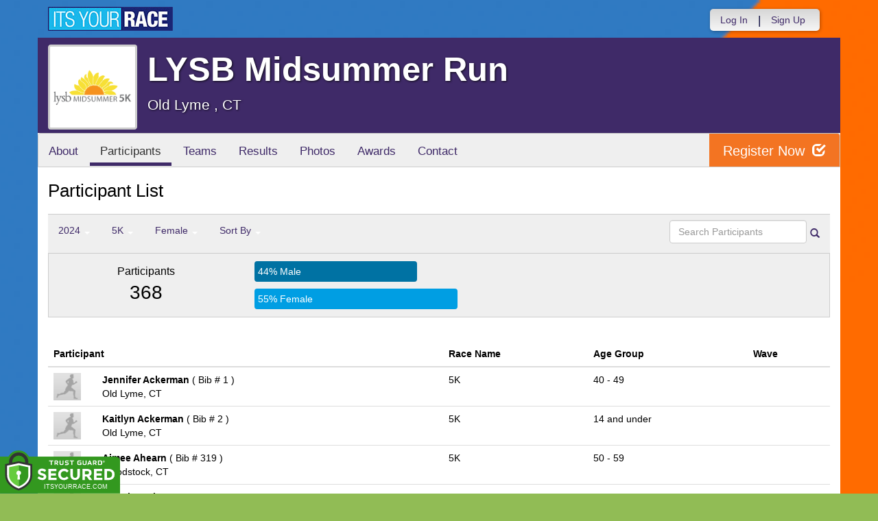

--- FILE ---
content_type: text/html; charset=utf-8
request_url: https://www.itsyourrace.com/ParticipantList.aspx?&id=9162&y=0&eid=127610&g=f&amin=0&amax=199&s=LastName&srch=
body_size: 14328
content:


<!DOCTYPE html>
<html lang="en">
  <head><meta charset="utf-8" /><meta http-equiv="X-UA-Compatible" content="IE=edge" /><meta name="viewport" content="width=device-width, initial-scale=1" /><meta name="description" /><meta name="author" /><meta name="google-site-verification" content="l3iJD8enYU434h1nNM1YI2-loi-1TpXi8mX8fB9CWZo" /><link rel="shortcut icon" href="/favicon.ico" /><link href="/content/assets/css/styles.css?v=3" rel="stylesheet" type="text/css" /><link href="//fonts.googleapis.com/css?family=Open+Sans:300,400italic,400,700" rel="stylesheet" type="text/css" />

    <style>
        .event-map { margin:15px; padding:0; border:1px solid #cccccc; }
        .map-iframe { border-width:0; }
    </style>

    <script src="https://ajax.googleapis.com/ajax/libs/jquery/2.0.2/jquery.min.js"></script>
     <script src="https://ajax.googleapis.com/ajax/libs/jqueryui/1.11.2/jquery-ui.min.js"></script>
    <script src="/content/assets/js/bootstrap.js"></script>
    <!-- the word rotator -->

    <!-- HTML5 shim and Respond.js IE8 support of HTML5 elements and media queries -->
    <!--[if lt IE 9]>
      <script src="https://oss.maxcdn.com/libs/html5shiv/3.7.0/html5shiv.js"></script>
      <script src="https://oss.maxcdn.com/libs/respond.js/1.4.2/respond.min.js"></script>
    <![endif]-->

    
    <title>LYSB Midsummer Run in Old Lyme , CT - Details, Registration, and Results | ITS YOUR RACE</title>

    <style>
        #resultsSearch { min-width:200px; }
    </style>

    <script type="text/javascript" src="/js/arg-1.2.min.js"></script>
    <script type="text/javascript">
        $(document).ready(function () {
            $('#resultsSearch').keypress(function (e) {
                var key = e.which;
                if (key == 13)  // the enter key code
                {
                    var url = window.location.pathname + '?id=' + Arg('id') + '&y=' + Arg('y') + '&srch=' + $(this).val();
                    //alert(url);
                    window.location = url;
                    e.preventDefault();
                }
            });

            $('#btnSearch').click(function (e) {
                var url = window.location.pathname + '?id=' + Arg('id') + '&y=' + Arg('y') + '&srch=' + $('#resultsSearch').val();
                //alert(url);
                window.location = url;
                e.preventDefault();
            });
        });
    </script>

    <script type="text/javascript">
        var propertag = propertag || {};
        propertag.cmd = propertag.cmd || [];
        (function() {
        var pm = document.createElement('script');
        pm.async = true; pm.type = 'text/javascript';
        var is_ssl = 'https:' == document.location.protocol;
        pm.src = (is_ssl ? 'https:' : 'http:') + '//global.proper.io/itsyourrace.min.js';
        var node = document.getElementsByTagName('script')[0];
        node.parentNode.insertBefore(pm, node);
        })();
    </script>
<title>

</title></head>
<body>

<form name="form1" method="post" action="./ParticipantList.aspx?id=9162&amp;y=0&amp;eid=127610&amp;g=f&amp;amin=0&amp;amax=199&amp;s=LastName&amp;srch=" id="form1">
<div>
<input type="hidden" name="RadScriptManager1_TSM" id="RadScriptManager1_TSM" value="" />
<input type="hidden" name="__EVENTTARGET" id="__EVENTTARGET" value="" />
<input type="hidden" name="__EVENTARGUMENT" id="__EVENTARGUMENT" value="" />
<input type="hidden" name="__LASTFOCUS" id="__LASTFOCUS" value="" />
<input type="hidden" name="__VIEWSTATE" id="__VIEWSTATE" value="/[base64]/aWQ9OTE2Mh8BaGRkAhIPFgIeBWNsYXNzBQZhY3RpdmUWAmYPDxYEHwAFDFBhcnRpY2lwYW50cx8DBR0vUGFydGljaXBhbnRMaXN0LmFzcHg/aWQ9OTE2MmRkAhQPZBYCZg8PFgQfAAUFVGVhbXMfAwUWL1RlYW1MaXN0LmFzcHg/aWQ9OTE2MmRkAhYPZBYCZg8PFgQfAAUHUmVzdWx0cx8DBRUvUmVzdWx0cy5hc3B4P2lkPTkxNjJkZAIYD2QWAmYPDxYEHwAFBlBob3Rvcx8DBRQvcGhvdG9zLmFzcHg/[base64]/[base64]/[base64]/[base64]/////w9k9zSrJ8UnsMv5PlRiFjuWSeERYQo=" />
</div>

<script type="text/javascript">
//<![CDATA[
var theForm = document.forms['form1'];
if (!theForm) {
    theForm = document.form1;
}
function __doPostBack(eventTarget, eventArgument) {
    if (!theForm.onsubmit || (theForm.onsubmit() != false)) {
        theForm.__EVENTTARGET.value = eventTarget;
        theForm.__EVENTARGUMENT.value = eventArgument;
        theForm.submit();
    }
}
//]]>
</script>


<script src="/WebResource.axd?d=tfPY8PMXhvA0xPE2jHTvXDwsmmDzl49swAaHf0r6QJ1mvlM14PM_F4APyAr_HP5TicmXHVD5zTREqhkbugnaoYcJQfY1&amp;t=638942066805310136" type="text/javascript"></script>


<script src="/Telerik.Web.UI.WebResource.axd?_TSM_HiddenField_=RadScriptManager1_TSM&amp;compress=1&amp;_TSM_CombinedScripts_=%3b%3bSystem.Web.Extensions%2c+Version%3d4.0.0.0%2c+Culture%3dneutral%2c+PublicKeyToken%3d31bf3856ad364e35%3aen-US%3a64455737-15dd-482f-b336-7074c5c53f91%3aea597d4b%3ab25378d2" type="text/javascript"></script>
<div>

	<input type="hidden" name="__VIEWSTATEGENERATOR" id="__VIEWSTATEGENERATOR" value="97E19426" />
	<input type="hidden" name="__EVENTVALIDATION" id="__EVENTVALIDATION" value="/wEdAA+GjJ5Sb480ZaN3vnfFunEuWtjzkWZgwuWLy62No0A0fY5MW6XMaFjzT9nUdsIknoulosIwqZUeEQ7Hl8XtqA2uBcAWh6CVb0i6BM+4YqZ3j2djpsjekWV1r/mLNDgaez9SdniIRbLH/[base64]" />
</div>

    

    <script type="text/javascript">
//<![CDATA[
Sys.WebForms.PageRequestManager._initialize('ctl00$RadScriptManager1', 'form1', [], [], [], 90, 'ctl00');
//]]>
</script>


    

<script>
    function SetLanguageCookie(selectedLanguage) {
      var expDate = new Date();
      expDate.setDate(expDate.getDate() + 20); // Expiration 20 days from today
      document.cookie = "langCookie=" + selectedLanguage + "; expires=" + expDate.toUTCString() + "; path=/";
      window.location.reload(true);
    };
</script>




    <style>
        .navbar-brand { padding: 10px 10px 10px 0; height:auto; }
        .navbar-nav { margin-top:8px; padding-left: 10px; padding-top:0; }
        @media (min-width: 768px) {
            .navbar-nav > li > a {
                padding-top: 10px;
                padding-bottom: 10px;
            }
        }
        li.dropdown.language-li {
            min-width: 110px;
            text-align: right;
        }

        .navbar-nav > li > .language-menu {
            padding: 3px 0 3px 0;
            margin-top: -8px;
            border: 1px solid #49dffa;
            border-radius: 0;
            border-bottom-right-radius: 0;
            border-bottom-left-radius: 0;
        }

        @media (min-width: 768px) {
            .navbar-right .language-menu {
                left: auto;
                right: 5px;
            }
        }

        .open > .language-menu {
            display: block;
            border-top: 1px solid #2b8dcc !important;
        }

        .language-menu {
            position: absolute;
            top: 100%;
            z-index: 1000;
            display:none;
            min-width: 100px;
            margin: 0;
            list-style: none;
            font-size: 14px;
            background-color: #2b8dcc;
            box-shadow: 0 6px 12px rgba(0,0,0,.175);
            background-clip: padding-box;
        }

       .language-menu li { text-align:right;  padding:3px 10px 3px 0;}
       .language-menu li a { color:#49dffa; }

        .nav .open > a, .nav .open > a:focus, .nav .open > a:hover {
            background-color: #2b8dcc;
            border-color: #49dffa;
            border-bottom-color:#2b8dcc;
        }

        ul.language { width:120px !important; }

    </style>

    <!-- begins new navbar -->
    <div id="pnlLoggedOut2" class="" role="navigation">
      <div class="container">
        <div class="navbar-header">
          <button type="button" class="navbar-toggle" data-toggle="collapse" data-target=".navbar-collapse">
            <span class="sr-only">Toggle navigation</span>
            <span class="icon-bar"></span>
            <span class="icon-bar"></span>
            <span class="icon-bar"></span>
          </button>
          <a class="navbar-brand" href="http://www.itsyourrace.com/"><img src="https://www.itsyourrace.com/content/assets/img/its-your-race-logo.jpg" alt="ITS YOUR RACE logo" /></a>
          <div class="navbar-right secret pad bump-login">
            <ul id="menu-header-menu" class="nav navbar-nav-right">
              <li class="menu-item menu-item-type-post_type menu-item-object-page current_page_item">
                <a href="https://www.itsyourrace.com/login.aspx">Log In</a>
              </li>
              <li class="menu-item menu-item-type-post_type menu-item-object-page current_page_item">
                <p class="nav-p">|</p>
              </li>
              <li class="menu-item menu-item-type-post_type menu-item-object-page current_page_item">
                <a href="https://www.itsyourrace.com/signup.aspx">Sign Up</a>
              </li>
              <li class="menu-item menu-item-type-post_type menu-item-object-page current_page_item">
                <a class="btn btn-drk nav-btn-space" href="https://www.itsyourrace.com/admin/CreateEvent.aspx">Add My Event</a>
              </li>
            </ul>
          </div>
        </div>

        

        <div class="navbar-collapse collapse">
            <div class="navbar-right bump-login">
                <ul id="menu-header-menu" class="nav navbar-nav-right">
                    <li class="menu-item menu-item-type-post_type menu-item-object-page current_page_item">
                        <a href="https://www.itsyourrace.com/login.aspx">Log In</a>
                    </li>
                    <li class="menu-item menu-item-type-post_type menu-item-object-page current_page_item">
                        <p class="nav-p">|</p>
                    </li>
                    <li class="menu-item menu-item-type-post_type menu-item-object-page current_page_item">
                        <a href="https://www.itsyourrace.com/signup.aspx">Sign Up</a>
                    </li>
                </ul>
            </div>
        </div><!--/.navbar-collapse -->
      </div>
    </div>
    <!-- /new navbar -->



    

    <link href="/CustomCss.ashx?id=9162" rel="stylesheet" />











<!-- Main jumbotron for a primary marketing message or call to action -->
<div id="plnJumbotron" class="jumbotron event-header">
    <div class="container">
        
        <div class="row">
            <div class="col-md-12">
                <div class="event-logo">
                    <img id="imgLogoMedium" src="https://iyrwebstorage.blob.core.windows.net/events/9162/11a677474ae04beb8a33f63f3ff13696.png" style="border-width:0px;" />
                </div>

                <h1 id="event-name" class="main-h1">LYSB Midsummer Run</h1>
                <p id="event-citystate">Old Lyme , CT</p>
            </div>
        </div>
    </div>
</div>

<div id="main-container" class="container">
    <!-- the event list -->

    <div class="row event-nav">

        <div class="event-nav-box">
            <ul class="nav nav-pills">
                <li id="liAbout"><a id="lnkAbout" href="/event.aspx?id=9162">About</a></li>
                <li id="liEventSchedule"></li>
                <li id="liParticipants" class="active"><a id="lnkParticipants" href="/ParticipantList.aspx?id=9162">Participants</a></li>
                <li id="liTeams"><a id="lnkTeams" href="/TeamList.aspx?id=9162">Teams</a></li>
                <li id="liResults"><a id="lnkResults" href="/Results.aspx?id=9162">Results</a></li>
                <li id="liPhotos"><a id="lnkPhotos" href="/photos.aspx?id=9162">Photos</a></li>
                <li id="liAwards"><a id="lnkAwards" href="/Awards.aspx?id=9162">Awards</a></li>
                
                
                
                <li id="liContact"><a id="lnkContact" href="/EventContact.aspx?id=9162">Contact</a></li>
                
                
                
                
                
            </ul>
            <div id="pnlRegister" class="register-container">
                <div class="register-btn-box">
                    <a id="lnkRegister" class="register-btn" data-target="reg" href="https://TheLYSBMidsummerRun.itsyourrace.com/register">Register Now <span class="glyphicon glyphicon-check"></a>
                </div>
            </div>
        </div>

    </div>


    <div class="row event-group">
        <div class="col-md-12 body-content">
            <h1>Participant List</h1>

            

            
                <div class="filters">
                    <ul class="nav nav-pills">
                        <li role="presentation" class="dropdown">
                            <a class="dropdown-toggle" data-toggle="dropdown" href="#" role="button" aria-expanded="false">
                                <!--Year-->
                                2024
                                <span class="caret"></span>
                            </a>
                            <ul class="dropdown-menu" role="menu">
                                
                                        <li class=''><a href='ParticipantList.aspx?&id=9162&y=2024&eid=0&g=f&amin=0&amax=199&s=LastName&srch='><span class="glyphicon glyphicon-ok"></span>2024</a></li>
                                    
                                        <li class=''><a href='ParticipantList.aspx?&id=9162&y=2023&eid=0&g=f&amin=0&amax=199&s=LastName&srch='><span class="glyphicon glyphicon-ok"></span>2023</a></li>
                                    
                                        <li class=''><a href='ParticipantList.aspx?&id=9162&y=2022&eid=0&g=f&amin=0&amax=199&s=LastName&srch='><span class="glyphicon glyphicon-ok"></span>2022</a></li>
                                    
                                        <li class=''><a href='ParticipantList.aspx?&id=9162&y=2021&eid=0&g=f&amin=0&amax=199&s=LastName&srch='><span class="glyphicon glyphicon-ok"></span>2021</a></li>
                                    
                                        <li class=''><a href='ParticipantList.aspx?&id=9162&y=2019&eid=0&g=f&amin=0&amax=199&s=LastName&srch='><span class="glyphicon glyphicon-ok"></span>2019</a></li>
                                    
                                        <li class=''><a href='ParticipantList.aspx?&id=9162&y=2018&eid=0&g=f&amin=0&amax=199&s=LastName&srch='><span class="glyphicon glyphicon-ok"></span>2018</a></li>
                                    
                                        <li class=''><a href='ParticipantList.aspx?&id=9162&y=2017&eid=0&g=f&amin=0&amax=199&s=LastName&srch='><span class="glyphicon glyphicon-ok"></span>2017</a></li>
                                    
                            </ul>
                        </li>
                        <li role="presentation" class="dropdown">
                            <a class="dropdown-toggle" data-toggle="dropdown" href="#" role="button" aria-expanded="false">
                                <!--Division-->
                                5K
                                <span class="caret"></span>
                            </a>
                            <ul class="dropdown-menu" role="menu">
                                
                                        <li><a href="#"><span class="glyphicon glyphicon-ok"></span>All Races</a></li>
                                    
                                        <li class='active'><a href='ParticipantList.aspx?&id=9162&y=0&eid=127610&g=f&amin=0&amax=199&s=LastName&srch='><span class="glyphicon glyphicon-ok"></span>5K</a></li>
                                    
                                        <li class=''><a href='ParticipantList.aspx?&id=9162&y=0&eid=127611&g=f&amin=0&amax=199&s=LastName&srch='><span class="glyphicon glyphicon-ok"></span>LYSB 5K Walk</a></li>
                                    
                                        <li class=''><a href='ParticipantList.aspx?&id=9162&y=0&eid=127612&g=f&amin=0&amax=199&s=LastName&srch='><span class="glyphicon glyphicon-ok"></span>LYSB 5K Kids Fun Run</a></li>
                                    
                            </ul>
                        </li>
                        <li role="presentation" class="dropdown">
                            <a class="dropdown-toggle" data-toggle="dropdown" href="#" role="button" aria-expanded="false">
                                Female
                                <span class="caret"></span>
                            </a>
                            <ul class="dropdown-menu" role="menu">
                                <li class=''><a href='ParticipantList.aspx?&id=9162&y=0&eid=127610&g=a&amin=0&amax=199&s=LastName&srch='><span class="glyphicon glyphicon-ok"></span>Any</a></li>
                                <li class=''><a href='ParticipantList.aspx?&id=9162&y=0&eid=127610&g=m&amin=0&amax=199&s=LastName&srch='><span class="glyphicon glyphicon-ok"></span>Male</a></li>
                                <li class='active'><a href='ParticipantList.aspx?&id=9162&y=0&eid=127610&g=f&amin=0&amax=199&s=LastName&srch='><span class="glyphicon glyphicon-ok"></span>Female</a></li>
                            </ul>
                        </li>
                        <li role="presentation" class="dropdown">
                            <a class="dropdown-toggle" data-toggle="dropdown" href="#" role="button" aria-expanded="false">
                                Sort By
                                <span class="caret"></span>
                            </a>
                            <ul class="dropdown-menu" role="menu">
                                <li class='active'><a href='ParticipantList.aspx?&id=9162&y=0&eid=127610&g=f&amin=0&amax=199&s=LastName&srch='><span class="glyphicon glyphicon-ok"></span>Participant Name</a></li>
                                <li class=''><a href='ParticipantList.aspx?&id=9162&y=0&eid=127610&g=f&amin=0&amax=199&s=RaceName&srch='><span class="glyphicon glyphicon-ok"></span>Race Name</a></li>
                                <li class=''><a href='ParticipantList.aspx?&id=9162&y=0&eid=127610&g=f&amin=0&amax=199&s=AgeOnRaceDay&srch='><span class="glyphicon glyphicon-ok"></span>Age Group</a></li>
                            </ul>
                        </li>
                    </ul>

                    <div class="form-inline" role="form">
                        <div class="form-group">
                            <label class="sr-only" for="resultsSearch">Search Participants</label>
                            <input name="ctl00$ContentPlaceHolder1$resultsSearch" type="text" id="resultsSearch" class="form-control" placeholder="Search Participants" /><a id="btnSearch" href="javascript:__doPostBack(&#39;ctl00$ContentPlaceHolder1$btnSearch&#39;,&#39;&#39;)"><span class="glyphicon glyphicon-search"></span></a>
                        </div>
                        <!--<a href="#"><span class="glyphicon glyphicon-search"></span></a>-->
                    </div>
                </div>

                <div class="col-md-12 results-container">


                    <div class="row stats-panel">
                        <div class="col-sm-3 stat-box">
                            <span class="title">Participants</span>
                            <span class="number">
                                368</span>
                        </div>
                        <div class="col-sm-6 demo-chart">
                            <ul class="demo-chart-list">
                                <li class="male">
                                    <div id="barMale" class="chart-bar" style="width:44%;&quot;">
                                        <span class="chart-label">
                                            44% Male</span>
                                    </div>
                                </li>
                                <li class="female">
                                    <div id="barFemale" class="chart-bar" style="width:55%;&quot;">
                                        <span class="chart-label">
                                            55% Female</span>
                                    </div>
                                </li>
                            </ul>
                        </div>
                        <div class="col-sm-3 stat-box">
                            <button style="display:none;" class="btn btn-primary check-registration" data-toggle="modal" data-target="#checkRegistrationModal">See if you're registered <span class="glyphicon glyphicon-search"></span></button>
                        </div>
                    </div>
                </div>

                <div class="col-md-12 results-rows">
                    
                            <table class="table table-hover">
                                <thead>
                                    <tr>
                                        <th colspan="2">Participant</th>
                                        <th>Race Name</th>
                                        <th>Age Group</th>
                                        <th>Wave</th>
                                    </tr>
                                </thead>
                                <tbody>
                                    
                            <tr id="Tr1">
	<td style="width:60px;">
                                    <img class="profile-result" src="images/profile-placeholder.png" />
								</td>
	<td>
                                    <p>
                                        <strong>
                                            Jennifer Ackerman
										</strong>
                                        ( Bib # 1 )
                                    </p>
                                    <p>Old Lyme, CT</p>
                                    
                                </td>
	<td>
                                    5K
                                </td>
	<td>
                                    40 - 49
                                </td>
	<td>
                                    
                                </td>
</tr>

                        
                            <tr id="Tr1">
	<td style="width:60px;">
                                    <img class="profile-result" src="images/profile-placeholder.png" />
								</td>
	<td>
                                    <p>
                                        <strong>
                                            Kaitlyn Ackerman
										</strong>
                                        ( Bib # 2 )
                                    </p>
                                    <p>Old Lyme, CT</p>
                                    
                                </td>
	<td>
                                    5K
                                </td>
	<td>
                                    14 and under
                                </td>
	<td>
                                    
                                </td>
</tr>

                        
                            <tr id="Tr1">
	<td style="width:60px;">
                                    <img class="profile-result" src="images/profile-placeholder.png" />
								</td>
	<td>
                                    <p>
                                        <strong>
                                            Aimee Ahearn
										</strong>
                                        ( Bib # 319 )
                                    </p>
                                    <p>Woodstock, CT</p>
                                    
                                </td>
	<td>
                                    5K
                                </td>
	<td>
                                    50 - 59
                                </td>
	<td>
                                    
                                </td>
</tr>

                        
                            <tr id="Tr1">
	<td style="width:60px;">
                                    <img class="profile-result" src="images/profile-placeholder.png" />
								</td>
	<td>
                                    <p>
                                        <strong>
                                            Bonnie Ambruso
										</strong>
                                        ( Bib # 4 )
                                    </p>
                                    <p>Norwich, CT</p>
                                    
                                </td>
	<td>
                                    5K
                                </td>
	<td>
                                    40 - 49
                                </td>
	<td>
                                    
                                </td>
</tr>

                        
                            <tr id="Tr1">
	<td style="width:60px;">
                                    <img class="profile-result" src="images/profile-placeholder.png" />
								</td>
	<td>
                                    <p>
                                        <strong>
                                            Jessica Anderson
										</strong>
                                        ( Bib # 5 )
                                    </p>
                                    <p>Enfield, CT</p>
                                    
                                </td>
	<td>
                                    5K
                                </td>
	<td>
                                    30 - 39
                                </td>
	<td>
                                    
                                </td>
</tr>

                        
                            <tr id="Tr1">
	<td style="width:60px;">
                                    <img class="profile-result" src="images/profile-placeholder.png" />
								</td>
	<td>
                                    <p>
                                        <strong>
                                            Charlotte Anton
										</strong>
                                        ( Bib # 7 )
                                    </p>
                                    <p>Old Lyme, CT</p>
                                    
                                </td>
	<td>
                                    5K
                                </td>
	<td>
                                    14 and under
                                </td>
	<td>
                                    
                                </td>
</tr>

                        
                            <tr id="Tr1">
	<td style="width:60px;">
                                    <img class="profile-result" src="images/profile-placeholder.png" />
								</td>
	<td>
                                    <p>
                                        <strong>
                                            Juliane Armentano
										</strong>
                                        ( Bib # 8 )
                                    </p>
                                    <p>Sandy Hook, CT</p>
                                    
                                </td>
	<td>
                                    5K
                                </td>
	<td>
                                    30 - 39
                                </td>
	<td>
                                    
                                </td>
</tr>

                        
                            <tr id="Tr1">
	<td style="width:60px;">
                                    <img class="profile-result" src="images/profile-placeholder.png" />
								</td>
	<td>
                                    <p>
                                        <strong>
                                            Cynthia Backhaus
										</strong>
                                        ( Bib # 9 )
                                    </p>
                                    <p>Windsor, CT</p>
                                    
                                </td>
	<td>
                                    5K
                                </td>
	<td>
                                    60 - 69
                                </td>
	<td>
                                    
                                </td>
</tr>

                        
                            <tr id="Tr1">
	<td style="width:60px;">
                                    <img class="profile-result" src="images/profile-placeholder.png" />
								</td>
	<td>
                                    <p>
                                        <strong>
                                            JAMIE BARDO
										</strong>
                                        ( Bib # 368 )
                                    </p>
                                    <p></p>
                                    
                                </td>
	<td>
                                    5K
                                </td>
	<td>
                                    40 - 49
                                </td>
	<td>
                                    
                                </td>
</tr>

                        
                            <tr id="Tr1">
	<td style="width:60px;">
                                    <img class="profile-result" src="images/profile-placeholder.png" />
								</td>
	<td>
                                    <p>
                                        <strong>
                                            CALLIE BASS
										</strong>
                                        ( Bib # 71 )
                                    </p>
                                    <p>Old Lyme, CT</p>
                                    
                                </td>
	<td>
                                    5K
                                </td>
	<td>
                                    15 - 19
                                </td>
	<td>
                                    
                                </td>
</tr>

                        
                            <tr id="Tr1">
	<td style="width:60px;">
                                    <img class="profile-result" src="images/profile-placeholder.png" />
								</td>
	<td>
                                    <p>
                                        <strong>
                                            LIZIE BASS
										</strong>
                                        ( Bib # 70 )
                                    </p>
                                    <p>Old Lyme, CT</p>
                                    
                                </td>
	<td>
                                    5K
                                </td>
	<td>
                                    15 - 19
                                </td>
	<td>
                                    
                                </td>
</tr>

                        
                            <tr id="Tr1">
	<td style="width:60px;">
                                    <img class="profile-result" src="images/profile-placeholder.png" />
								</td>
	<td>
                                    <p>
                                        <strong>
                                            Kate Bauer
										</strong>
                                        ( Bib # 12 )
                                    </p>
                                    <p>Old Lyme, CT</p>
                                    
                                </td>
	<td>
                                    5K
                                </td>
	<td>
                                    40 - 49
                                </td>
	<td>
                                    
                                </td>
</tr>

                        
                            <tr id="Tr1">
	<td style="width:60px;">
                                    <img class="profile-result" src="images/profile-placeholder.png" />
								</td>
	<td>
                                    <p>
                                        <strong>
                                            Cecilia Berardi
										</strong>
                                        ( Bib # 14 )
                                    </p>
                                    <p>Suffield, CT</p>
                                    
                                </td>
	<td>
                                    5K
                                </td>
	<td>
                                    30 - 39
                                </td>
	<td>
                                    
                                </td>
</tr>

                        
                            <tr id="Tr1">
	<td style="width:60px;">
                                    <img class="profile-result" src="images/profile-placeholder.png" />
								</td>
	<td>
                                    <p>
                                        <strong>
                                            Julie Berens
										</strong>
                                        ( Bib # 16 )
                                    </p>
                                    <p>Ellicott City, MD</p>
                                    
                                </td>
	<td>
                                    5K
                                </td>
	<td>
                                    40 - 49
                                </td>
	<td>
                                    
                                </td>
</tr>

                        
                            <tr id="Tr1">
	<td style="width:60px;">
                                    <img class="profile-result" src="images/profile-placeholder.png" />
								</td>
	<td>
                                    <p>
                                        <strong>
                                            Erica Berthiaume
										</strong>
                                        ( Bib # 19 )
                                    </p>
                                    <p>Portland, CT</p>
                                    
                                </td>
	<td>
                                    5K
                                </td>
	<td>
                                    50 - 59
                                </td>
	<td>
                                    
                                </td>
</tr>

                        
                            <tr id="Tr1">
	<td style="width:60px;">
                                    <img class="profile-result" src="images/profile-placeholder.png" />
								</td>
	<td>
                                    <p>
                                        <strong>
                                            Madison Billiot
										</strong>
                                        ( Bib # 285 )
                                    </p>
                                    <p>Lebanon, CT</p>
                                    
                                </td>
	<td>
                                    5K
                                </td>
	<td>
                                    20 - 29
                                </td>
	<td>
                                    
                                </td>
</tr>

                        
                            <tr id="Tr1">
	<td style="width:60px;">
                                    <img class="profile-result" src="images/profile-placeholder.png" />
								</td>
	<td>
                                    <p>
                                        <strong>
                                            Emily Bonatti
										</strong>
                                        ( Bib # 22 )
                                    </p>
                                    <p>Old Lyme, CT</p>
                                    
                                </td>
	<td>
                                    5K
                                </td>
	<td>
                                    14 and under
                                </td>
	<td>
                                    
                                </td>
</tr>

                        
                            <tr id="Tr1">
	<td style="width:60px;">
                                    <img class="profile-result" src="images/profile-placeholder.png" />
								</td>
	<td>
                                    <p>
                                        <strong>
                                            Alysun Bonelli
										</strong>
                                        ( Bib # 23 )
                                    </p>
                                    <p>Old Lyme, CT</p>
                                    
                                </td>
	<td>
                                    5K
                                </td>
	<td>
                                    40 - 49
                                </td>
	<td>
                                    
                                </td>
</tr>

                        
                            <tr id="Tr1">
	<td style="width:60px;">
                                    <img class="profile-result" src="images/profile-placeholder.png" />
								</td>
	<td>
                                    <p>
                                        <strong>
                                            Faryn Bonelli
										</strong>
                                        ( Bib # 24 )
                                    </p>
                                    <p>Old Lyme, CT</p>
                                    
                                </td>
	<td>
                                    5K
                                </td>
	<td>
                                    14 and under
                                </td>
	<td>
                                    
                                </td>
</tr>

                        
                            <tr id="Tr1">
	<td style="width:60px;">
                                    <img class="profile-result" src="images/profile-placeholder.png" />
								</td>
	<td>
                                    <p>
                                        <strong>
                                            Lise Bosman
										</strong>
                                        ( Bib # 26 )
                                    </p>
                                    <p>Canton, CT</p>
                                    
                                </td>
	<td>
                                    5K
                                </td>
	<td>
                                    60 - 69
                                </td>
	<td>
                                    
                                </td>
</tr>

                        
                            <tr id="Tr1">
	<td style="width:60px;">
                                    <img class="profile-result" src="images/profile-placeholder.png" />
								</td>
	<td>
                                    <p>
                                        <strong>
                                            Cher Bradley
										</strong>
                                        ( Bib # 27 )
                                    </p>
                                    <p>Lyme, CT</p>
                                    
                                </td>
	<td>
                                    5K
                                </td>
	<td>
                                    50 - 59
                                </td>
	<td>
                                    
                                </td>
</tr>

                        
                            <tr id="Tr1">
	<td style="width:60px;">
                                    <img class="profile-result" src="images/profile-placeholder.png" />
								</td>
	<td>
                                    <p>
                                        <strong>
                                            Jillian Cacopardo
										</strong>
                                        ( Bib # 28 )
                                    </p>
                                    <p>Portland, CT</p>
                                    
                                </td>
	<td>
                                    5K
                                </td>
	<td>
                                    40 - 49
                                </td>
	<td>
                                    
                                </td>
</tr>

                        
                            <tr id="Tr1">
	<td style="width:60px;">
                                    <img class="profile-result" src="images/profile-placeholder.png" />
								</td>
	<td>
                                    <p>
                                        <strong>
                                            Alyssa Carreau
										</strong>
                                        ( Bib # 29 )
                                    </p>
                                    <p>Old Lyme, CT</p>
                                    
                                </td>
	<td>
                                    5K
                                </td>
	<td>
                                    30 - 39
                                </td>
	<td>
                                    
                                </td>
</tr>

                        
                            <tr id="Tr1">
	<td style="width:60px;">
                                    <img class="profile-result" src="images/profile-placeholder.png" />
								</td>
	<td>
                                    <p>
                                        <strong>
                                            Alison Cattermole
										</strong>
                                        ( Bib # 246 )
                                    </p>
                                    <p>Old Lyme, CT</p>
                                    
                                </td>
	<td>
                                    5K
                                </td>
	<td>
                                    60 - 69
                                </td>
	<td>
                                    
                                </td>
</tr>

                        
                            <tr id="Tr1">
	<td style="width:60px;">
                                    <img class="profile-result" src="images/profile-placeholder.png" />
								</td>
	<td>
                                    <p>
                                        <strong>
                                            Sara Cave
										</strong>
                                        ( Bib # 31 )
                                    </p>
                                    <p>Lyme, CT</p>
                                    
                                </td>
	<td>
                                    5K
                                </td>
	<td>
                                    30 - 39
                                </td>
	<td>
                                    
                                </td>
</tr>

                        
                                </tbody>
                            </table>
                        <div id="pnlPager">
	
                        <div class="pager">
                            
                            &nbsp;
                            
                            &nbsp;
                            Page:
                            &nbsp;
                            <select name="ctl00$ContentPlaceHolder1$ddlPage" onchange="javascript:setTimeout(&#39;__doPostBack(\&#39;ctl00$ContentPlaceHolder1$ddlPage\&#39;,\&#39;\&#39;)&#39;, 0)" id="ddlPage" style="width:90px;">
		<option selected="selected" value="1">1</option>
		<option value="2">2</option>
		<option value="3">3</option>
		<option value="4">4</option>
		<option value="5">5</option>
		<option value="6">6</option>
		<option value="7">7</option>
		<option value="8">8</option>
		<option value="9">9</option>

	</select>
                            &nbsp;
                            <a id="btnNext" href="javascript:__doPostBack(&#39;ctl00$ContentPlaceHolder1$btnNext&#39;,&#39;&#39;)">next ></a>
                            &nbsp;
                            <a id="btnLast" href="javascript:__doPostBack(&#39;ctl00$ContentPlaceHolder1$btnLast&#39;,&#39;&#39;)">last >></a>
                            <br />
                            <br />
                            
                        </div>
                    
</div>
                </div>
            

            
        </div>
    </div>
    <!-- /container -->

    <!-- Modal -->
    <div class="modal fade" id="checkRegistrationModal" tabindex="-1" role="dialog" aria-labelledby="checkRegistrationModalLabel" aria-hidden="true">
        <div class="modal-dialog">
            <div class="modal-content">
                <div class="modal-header">
                    <button type="button" class="close" data-dismiss="modal" aria-label="Close"><span aria-hidden="true">&times;</span></button>
                    <h3 class="modal-title" id="myModalLabel">See if You're Registered</h3>
                </div>
                <div class="modal-body register-check-body">

                    <div class="row">
                        <div class="col-md-12">
                            <div class="form-group">
                                <label for="name">Search by Name</label>
                                <div class="row">
                                    <div class="col-md-12">
                                        <input type="text" class="form-control" id="name" placeholder="">
                                        <button type="submit" class="btn btn-primary">Look Up</button>
                                    </div>
                                </div>
                            </div>

                            <div class="form-group">
                                <label for="bib">Search by Bib Number</label>
                                <div class="row">
                                    <div class="col-md-12">
                                        <input type="text" class="form-control" id="bib" placeholder="">
                                        <button type="submit" class="btn btn-primary">Look Up</button>
                                    </div>
                                </div>
                            </div>

                            <div class="form-group">
                                <label for="order">Search by Order Number</label>
                                <div class="row">
                                    <div class="col-md-12">
                                        <input type="text" class="form-control" id="order" placeholder="">
                                        <button type="submit" class="btn btn-primary">Look Up</button>
                                    </div>
                                </div>
                            </div>

                        </div>
                    </div>

                    </div>
                </div>
            </div>
        </div>

    </div>
    <!-- this closes the div that is opened in the ctrl_EventHeader.ascx file -->




    

    <div class="footer-wrapper">
      <div class="container">
        <div id="plStandardFooter" class="row">
          <footer>
            <div class="col-sm-4">
              <h4>Main Navigation</h4>
              <ul>
                <li><a href="http://www.itsyourrace.com/search.aspx">Events/Results</a></li>
                <li><a href="http://www.itsyourrace.com/features.aspx">Features</a></li>
                <li><a href="http://www.itsyourrace.com/pricing.aspx">Pricing</a></li>
                <li><a href="http://www.itsyourrace.com/event-organizers.aspx">Event Organizers</a></li>
              </ul>
            </div>
            <div class="col-sm-4">
              <h4>About ITS YOUR RACE</h4>
              <ul>
                <li><a href="http://www.itsyourrace.com/AboutUs.aspx">About Us</a></li>
                <li><a href="http://www.itsyourrace.com/Pricing.aspx">Pricing</a></li>
                <!--<li><a href="http://www.itsyourrace.com/FAQ.aspx">FAQ</a></li>-->
                <li><a href="/Contact.aspx">Contact Us</a></li>
                <li><a href="http://blog.itsyourrace.com" target="_blank">Blog</a></li>
                <li><a href="https://www.itsyourrace.com/pc/mediakit">Advertise</a></li>
              </ul>
            </div>
            <div class="col-sm-4">
              <h4>Find Us Online</h4>
              <ul>
                <li><a href="https://facebook.com/itsyourrace" target="_blank">Facebook</a></li>
                <li><a href="https://twitter.com/itsyourrace" target="_blank">Twitter</a></li>
              </ul>
            </div>
            <div class="col-sm-12 center-div-content">
              <p>&nbsp;</p>
              <p>
                  &copy; Innovative Timing Systems, LLC 2026. All Rights Reserved
                  <br />
                  <a href="/TermsOfUse.aspx">Terms of Use</a>
                  &nbsp;&nbsp;&nbsp;&nbsp;
                  <a href="/Privacy.aspx">Privacy Policy</a>
                  <br />
                  We've updated our Privacy Policy. <a href="/Privacy.aspx">Click here for more information</a>.
              </p>
            </div>
          </footer>
        </div><!--/row-->

        
      </div>
    </div>

    
    
    <script type="text/javascript">
        var clicky_site_ids = clicky_site_ids || [];
        clicky_site_ids.push(100580214);
        (function () {
            var s = document.createElement('script');
            s.type = 'text/javascript';
            s.async = true;
            s.src = '//static.getclicky.com/js';
            (document.getElementsByTagName('head')[0] || document.getElementsByTagName('body')[0]).appendChild(s);
        })();
    </script>
    <noscript>
        <p>
            <img alt="Clicky" width="1" height="1" src="//in.getclicky.com/100580214ns.gif" /></p>
    </noscript>
    <!-- Bootstrap core JavaScript
    ================================================== -->
    <!-- Placed at the end of the document so the pages load faster -->
    
    <!-- legacy js -->
    
    <!--<script src="../../content/assets/legacy/js/bootstrap.min.js"></script>-->
    <script src="../../content/assets/legacy/js/theme.js"></script>
    <script src="../../content/assets/legacy/js/jquery.cookie.min.js"></script>

    <script>
        (function (i, s, o, g, r, a, m) {
            i['GoogleAnalyticsObject'] = r; i[r] = i[r] || function () {
                (i[r].q = i[r].q || []).push(arguments)
            }, i[r].l = 1 * new Date(); a = s.createElement(o),
            m = s.getElementsByTagName(o)[0]; a.async = 1; a.src = g; m.parentNode.insertBefore(a, m)
        })(window, document, 'script', '//www.google-analytics.com/analytics.js', 'ga');

        ga('create', 'UA-50023231-1', 'itsyourrace.com');
        ga('send', 'pageview');
    </script>
    <!-- show location box-->
    <script type="text/javascript">
        $(document).ready(
        function () {
            // the event row register button highlights
            $(".event-row, .results-grouper, .sponsored-grouper").hover(function () {
                $(this).find(".event-btn-hover, .results-btn").toggleClass("hide-register");
            });
        });
    </script>


</form>

<script src="https://ajax.googleapis.com/ajax/libs/jquery/3.3.1/jquery.min.js" integrity="sha384-tsQFqpEReu7ZLhBV2VZlAu7zcOV+rXbYlF2cqB8txI/8aZajjp4Bqd+V6D5IgvKT" crossorigin="anonymous"></script><script>tg_jq = jQuery.noConflict(true);</script> <div class="tgfloat tgBleft" style="position:fixed;bottom:0px;z-index: 999999;text-align:left;left:0px;"><img alt="Trust Guard Security Scanned" id="tg_1-bleft" class="tgfloat-inner" src="https://seal.trustguard.com/sites/itsyourrace.com/5d6fbb95f4a06109fdcba9cd.svg" style="border: 0; width: 175px; " oncontextmenu="var d = new Date(); alert('Copying Prohibited by Law - This image and all included logos are copyrighted by Trust Guard '+d.getFullYear()+'.'); return false;" /></div> <div id="tgSlideContainer"></div><script src="https://tgscript.s3.amazonaws.com/tgscript-v1.016.js" integrity="sha384-OYyvZ9WS0+acYgiltgIE5KBNF/E/1phX7oscLbBV3h2bOfygwkwxhjnybxN9roqy" crossorigin="anonymous"></script><script>document.write(tg_script_bottom_left); tg_load_animations("5d6a92075f92ba0f48ba3f06", "bottom_left");</script><link rel="stylesheet" rel="preload" href="https://tgscript.s3.amazonaws.com/cert-style-v1.011.css" integrity="sha384-n1YfSisynv0soSJM+IY37BSiVCk9RcYkupLvkkn7Id5MptKUsY+EN5Plz+Tw4dpc" crossorigin="anonymous"><style type="text/css">@media (max-width: 500px) { .tgfloat img { width:145px !important; }}</style>




</body>
</html>


--- FILE ---
content_type: text/css; charset=utf-8
request_url: https://www.itsyourrace.com/CustomCss.ashx?id=9162
body_size: 1870
content:
/* body begin */ 
body {
        background-image:url('http://iyrwebstorage.blob.core.windows.net/events/9162/5k-regsite-background.png'); 
        background-repeat: no-repeat;
        background-size: cover;
	padding-top:0 !important;   
	background-color: #91bc55;   
	color:#000;  
}    
/* body end */

a { color: #3f2a68; }    

a:hover { color: #3f2a68; }    

#pnlCustomHeader { margin-top:0 !important; background-color:ttransparent; min-height:50px; }    

/* full width begin  
.jumbotron { background-image:none; background-color:#3f2a68; background-position:top center; background-size:cover; width:100%; } .event-header { padding: 10px 0; }  
full width end */    

/* partial width begin  
.jumbotron { background-image:none; background-color:transparent; background-position:top center; background-size:cover; width:100%; } .jumbotron .container { background-color:#3f2a68; } .event-header { padding: 0; }  
partial width end */    

/* jumbotron begin */   
.jumbotron { background-image:none; background-color:transparent; background-position:top center; background-size:cover; width:100%; } .jumbotron .container { background-color:#3f2a68; } .event-header { padding: 0; }  
/* jumbotron end */    

#imgCustomHeader, #ctl00_imgCustomHeader { float:left; }    

.bump-login { padding-top:13px; }
.navbar-nav-right { height:32px; }
.nav-p { padding-top: 5px; }
.navbar-right  .nav > li > a { padding:6px 15px !important; }

@media (min-width: 768px) {
.navbar-nav > li > a { padding-top: 5px; padding-bottom: 5px; }
									   
}
.my-account { border: 1px solid #ffffff; color:#ffffff; }
a.my-account:hover, a.my-account:active, a.my-account:visited { color:#ffffff; }
	 

.nav .dropdown-toggle .caret {
    border-top-color: #ffffff;
    border-bottom-color: #ffffff;
    margin-top: 6px;
}

#hero { background: #ffffff; margin-top:0 !important; padding-top:0 !important; }  

.event-logo { display:block; }  
#event-name { display:block; }  
#event-citystate { display:block; }  

@media (max-width: 480px) {   
	.event-logo { display:block; }   
	.navbar-brand { padding-left:20px; }  
	.navbar-toggle { margin-right:0; }  
	.main-h1 { margin-top:0; }  
	.event-header { padding-bottom:0; text-align:center; }  
}    

.navbar-nav > li > .language-menu {
	 
  border: 1px solid #ffffff;
}

.open > .language-menu {
  border-top: 1px solid #ffffff !important;
									
}

.language-menu {
  background-color: #ffffff;
}

.language-menu li a { color:#3f2a68; }
								   
						 

.nav .open > a, .nav .open > a:focus, .nav .open > a:hover {
    background-color: #3f2a68;
    border-color: #3f2a68;
    border-bottom-color:#3f2a68;
}

@media (min-width: 992px) { #main-container { } }    

#main-container { background-color: #ffffff; }    

.event-group { background-color: #ffffff; }    
.event-nav { top:0 !important; }    
.event-group .event-sidebar h3 {      
	border-top: 1px solid #3f2a68;      
	border-bottom: 1px solid #3f2a68;      
	background: #3f2a68;   
	color:#ffffff;  
}    

.event-group .event-sidebar {      
	padding: 0 0 20px;      
	margin-top: 25px;   
	color:#000000;  
}    

.event-nav-box .nav-pills>li.active a {      
	border-left-width: 0;      
	border-bottom: 5px solid #3f2a68;  
}    

.event-nav-box .nav-pills > li > a:hover {      
	border-left-width: 0;      
	border-bottom: 5px solid #3f2a68;  
}    

.event-nav-box .register-container .register-btn-box .register-btn {      
	background: #f37422;  
}    

.event-nav-box .register-container .register-btn-box .register-btn:hover {      
	background: #f37422;  
}    

.btn-primary {      
	background-color: #3f2a68;      
	background-image: linear-gradient(to bottom, #3f2a68, #3f2a68);      
	color: #FFFFFF;      
	border-color: #3f2a68;      
	-webkit-transition: all .2s ease;      
	-moz-transition: all .2s ease;      
	-o-transition: all .2s ease;      
	transition: all .2s ease;  
}    

.btn-primary:hover {      
	background-color: #3f2a68;      
	border-color: #3f2a68;  
}    

.filters label{ color:#343434; }    
#resultsTable th { background-color: #3f2a68; border-bottom:1px solid #343434; }    

.footer-wrapper { color:#3f2a68; }
.footer-wrapper a { color:#3f2a68; }
.footer-wrapper a:hover { color:#3f2a68; }

/* following are changes specific to registration pages */    

.register-custom-header {      
	background-color:#3f2a68;      
	margin-top:0;      
	margin-bottom:0;  
}    

.well.well-with-header h4{ background-color: #cccccc;  }      

#EventTickets table th { background-color: #cccccc; }    

@media (max-width: 480px) {  
	.wizard-steps { display: none; }  
}    

/* = ACTIVE STEPS
----------------------------*/
.wizard-steps .active-step a {
    background: #3f2a68;
}

.wizard-steps .active-step a:before {
    border-top: 20px solid #3f2a68;
    border-bottom: 20px solid #3f2a68;
}

.wizard-steps .active-step a:after {
    border-left: 20px solid #3f2a68;
}

/* = HOVER STATES
----------------------------*/
.wizard-steps .completed-step:hover a, .wizard-steps .active-step:hover a {
        color: #fff;
        background: #3f2a68;
}
    .wizard-steps .completed-step:hover a:before, .wizard-steps .active-step:hover a:before {
        border-top: 20px solid #3f2a68;
        border-bottom: 20px solid #3f2a68;
    }
    .wizard-steps .completed-step:hover a:after, .wizard-steps .active-step:hover a:after {
        border-left: 20px solid #3f2a68;
    }
.participant-container h3 {      
	background-color: #cccccc;  
}    

.well.well-white.well-with-header h4 { background-color: #3f2a68; }    

.footer-wrapper { 
background-color: transparent; 
border-top-width:0;
padding-top:0;
}

.footer-wrapper .container{ 
background-color: #ffffff; 
}

.footer-no-margin {
margin-left: -15px;
margin-right: -15px;
}

#plStandardFooter { background-color: #3f2a68; color:#ffffff; }
#plStandardFooter a { color:#ffffff; }

.AwardsHeader div {background-color: #91bc55; }

/* custom colors begin
color1=#91bc55, color2=#3f2a68, color3=#f37422
custom colors end */

/* standard body begin
body {
	padding-top:0 !important;   
	background-color: #91bc55;   
	color:#000;  
}    
standard body end */

/* custom body begin
body {
        background-image:url('http://iyrwebstorage.blob.core.windows.net/events/9162/Runners-2020.png'); 
        background-repeat: no-repeat;
        background-size: cover;
	padding-top:0 !important;   
	background-color: #91bc55;   
	color:#000;  
}    
custom body end */  

.breadcrumb { display:block; }